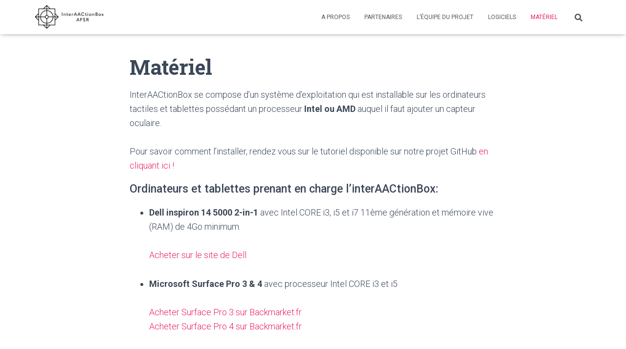

--- FILE ---
content_type: text/html; charset=UTF-8
request_url: https://interaactionbox.afsr.fr/materiel/
body_size: 7166
content:
<!DOCTYPE html>
<html lang="fr-FR">

<head>
	<meta charset='UTF-8'>
	<meta name="viewport" content="width=device-width, initial-scale=1">
	<link rel="profile" href="http://gmpg.org/xfn/11">
		<title>Matériel &#8211; InterAACtionBox</title>
<meta name='robots' content='max-image-preview:large' />
<link rel='dns-prefetch' href='//fonts.googleapis.com' />
<link rel='dns-prefetch' href='//s.w.org' />
<link rel="alternate" type="application/rss+xml" title="InterAACtionBox &raquo; Flux" href="https://interaactionbox.afsr.fr/feed/" />
<link rel="alternate" type="application/rss+xml" title="InterAACtionBox &raquo; Flux des commentaires" href="https://interaactionbox.afsr.fr/comments/feed/" />
		<script type="text/javascript">
			window._wpemojiSettings = {"baseUrl":"https:\/\/s.w.org\/images\/core\/emoji\/13.1.0\/72x72\/","ext":".png","svgUrl":"https:\/\/s.w.org\/images\/core\/emoji\/13.1.0\/svg\/","svgExt":".svg","source":{"concatemoji":"https:\/\/interaactionbox.afsr.fr\/wp-includes\/js\/wp-emoji-release.min.js?ver=5.8.12"}};
			!function(e,a,t){var n,r,o,i=a.createElement("canvas"),p=i.getContext&&i.getContext("2d");function s(e,t){var a=String.fromCharCode;p.clearRect(0,0,i.width,i.height),p.fillText(a.apply(this,e),0,0);e=i.toDataURL();return p.clearRect(0,0,i.width,i.height),p.fillText(a.apply(this,t),0,0),e===i.toDataURL()}function c(e){var t=a.createElement("script");t.src=e,t.defer=t.type="text/javascript",a.getElementsByTagName("head")[0].appendChild(t)}for(o=Array("flag","emoji"),t.supports={everything:!0,everythingExceptFlag:!0},r=0;r<o.length;r++)t.supports[o[r]]=function(e){if(!p||!p.fillText)return!1;switch(p.textBaseline="top",p.font="600 32px Arial",e){case"flag":return s([127987,65039,8205,9895,65039],[127987,65039,8203,9895,65039])?!1:!s([55356,56826,55356,56819],[55356,56826,8203,55356,56819])&&!s([55356,57332,56128,56423,56128,56418,56128,56421,56128,56430,56128,56423,56128,56447],[55356,57332,8203,56128,56423,8203,56128,56418,8203,56128,56421,8203,56128,56430,8203,56128,56423,8203,56128,56447]);case"emoji":return!s([10084,65039,8205,55357,56613],[10084,65039,8203,55357,56613])}return!1}(o[r]),t.supports.everything=t.supports.everything&&t.supports[o[r]],"flag"!==o[r]&&(t.supports.everythingExceptFlag=t.supports.everythingExceptFlag&&t.supports[o[r]]);t.supports.everythingExceptFlag=t.supports.everythingExceptFlag&&!t.supports.flag,t.DOMReady=!1,t.readyCallback=function(){t.DOMReady=!0},t.supports.everything||(n=function(){t.readyCallback()},a.addEventListener?(a.addEventListener("DOMContentLoaded",n,!1),e.addEventListener("load",n,!1)):(e.attachEvent("onload",n),a.attachEvent("onreadystatechange",function(){"complete"===a.readyState&&t.readyCallback()})),(n=t.source||{}).concatemoji?c(n.concatemoji):n.wpemoji&&n.twemoji&&(c(n.twemoji),c(n.wpemoji)))}(window,document,window._wpemojiSettings);
		</script>
		<style type="text/css">
img.wp-smiley,
img.emoji {
	display: inline !important;
	border: none !important;
	box-shadow: none !important;
	height: 1em !important;
	width: 1em !important;
	margin: 0 .07em !important;
	vertical-align: -0.1em !important;
	background: none !important;
	padding: 0 !important;
}
</style>
	<link rel='stylesheet' id='bootstrap-css'  href='https://interaactionbox.afsr.fr/wp-content/themes/hestia/assets/bootstrap/css/bootstrap.min.css?ver=1.0.2' type='text/css' media='all' />
<link rel='stylesheet' id='hestia-font-sizes-css'  href='https://interaactionbox.afsr.fr/wp-content/themes/hestia/assets/css/font-sizes.min.css?ver=3.0.19' type='text/css' media='all' />
<link rel='stylesheet' id='wp-block-library-css'  href='https://interaactionbox.afsr.fr/wp-includes/css/dist/block-library/style.min.css?ver=5.8.12' type='text/css' media='all' />
<link rel='stylesheet' id='rawb-css-css'  href='https://interaactionbox.afsr.fr/wp-content/plugins/ra-widgets-bundle/public/css/widget.css?ver=5.8.12' type='text/css' media='all' />
<link rel='stylesheet' id='hestia-clients-bar-css'  href='https://interaactionbox.afsr.fr/wp-content/plugins/themeisle-companion/obfx_modules/companion-legacy/assets/css/hestia/clients-bar.css?ver=5.8.12' type='text/css' media='all' />
<link rel='stylesheet' id='hestia_style-css'  href='https://interaactionbox.afsr.fr/wp-content/themes/hestia/style.min.css?ver=3.0.19' type='text/css' media='all' />
<style id='hestia_style-inline-css' type='text/css'>

		.elementor-page .hestia-about > .container {
		  width: 100%;
		}
		.elementor-page .pagebuilder-section {
		  padding: 0;
		}
		.elementor-page .title-in-content, .elementor-page .image-in-page {
		  display: none;
		}
		
		.home.elementor-page .main-raised > section.hestia-about {
		  overflow: visible;
		}
		
		.elementor-editor-active .navbar {
		  pointer-events: none;
		}
		
		.elementor-editor-active #elementor.elementor-edit-mode .elementor-element-overlay {
		  z-index: 1000000;
		}
		
		.elementor-page.page-template-template-fullwidth .blog-post-wrapper > .container {
		  width: 100%;
		}
		.elementor-page.page-template-template-fullwidth .blog-post-wrapper > .container .col-md-12 {
		  padding: 0;
		}
		.elementor-page.page-template-template-fullwidth article.section {
		  padding: 0;
		}

		.elementor-text-editor p, 
		.elementor-text-editor h1, 
		.elementor-text-editor h2, 
		.elementor-text-editor h3, 
		.elementor-text-editor h4, 
		.elementor-text-editor h5, 
		.elementor-text-editor h6 {
		  font-size: inherit;
		}
.hestia-top-bar, .hestia-top-bar .widget.widget_shopping_cart .cart_list {
			background-color: #363537
		}
		.hestia-top-bar .widget .label-floating input[type=search]:-webkit-autofill {
			-webkit-box-shadow: inset 0 0 0px 9999px #363537
		}.hestia-top-bar, .hestia-top-bar .widget .label-floating input[type=search], .hestia-top-bar .widget.widget_search form.form-group:before, .hestia-top-bar .widget.widget_product_search form.form-group:before, .hestia-top-bar .widget.widget_shopping_cart:before {
			color: #ffffff
		} 
		.hestia-top-bar .widget .label-floating input[type=search]{
			-webkit-text-fill-color:#ffffff !important 
		}
		.hestia-top-bar div.widget.widget_shopping_cart:before, .hestia-top-bar .widget.widget_product_search form.form-group:before, .hestia-top-bar .widget.widget_search form.form-group:before{
			background-color: #ffffff
		}.hestia-top-bar a, .hestia-top-bar .top-bar-nav li a {
			color: #ffffff
		}
		.hestia-top-bar ul li a[href*="mailto:"]:before, .hestia-top-bar ul li a[href*="tel:"]:before{
			background-color: #ffffff
		}
		.hestia-top-bar a:hover, .hestia-top-bar .top-bar-nav li a:hover {
			color: #eeeeee
		}
		.hestia-top-bar ul li:hover a[href*="mailto:"]:before, .hestia-top-bar ul li:hover a[href*="tel:"]:before{
			background-color: #eeeeee
		}
		

		a,
		.navbar .dropdown-menu li:hover > a,
		.navbar .dropdown-menu li:focus > a,
		.navbar .dropdown-menu li:active > a,
		.navbar .navbar-nav > li .dropdown-menu li:hover > a,
		body:not(.home) .navbar-default .navbar-nav > .active:not(.btn) > a,
		body:not(.home) .navbar-default .navbar-nav > .active:not(.btn) > a:hover,
		body:not(.home) .navbar-default .navbar-nav > .active:not(.btn) > a:focus,
		a:hover,
		.card-blog a.moretag:hover,
		.card-blog a.more-link:hover,
		.widget a:hover,
		.has-text-color.has-accent-color,
		p.has-text-color a {
		    color:#e91e63;
		}
		
		.svg-text-color{
			fill:#e91e63;
		}
		
		.pagination span.current, .pagination span.current:focus, .pagination span.current:hover {
			border-color:#e91e63
		}
		
		button,
		button:hover,
		.woocommerce .track_order button[type="submit"],
		.woocommerce .track_order button[type="submit"]:hover,
		div.wpforms-container .wpforms-form button[type=submit].wpforms-submit,
		div.wpforms-container .wpforms-form button[type=submit].wpforms-submit:hover,
		input[type="button"],
		input[type="button"]:hover,
		input[type="submit"],
		input[type="submit"]:hover,
		input#searchsubmit,
		.pagination span.current,
		.pagination span.current:focus,
		.pagination span.current:hover,
		.btn.btn-primary,
		.btn.btn-primary:link,
		.btn.btn-primary:hover,
		.btn.btn-primary:focus,
		.btn.btn-primary:active,
		.btn.btn-primary.active,
		.btn.btn-primary.active:focus,
		.btn.btn-primary.active:hover,
		.btn.btn-primary:active:hover,
		.btn.btn-primary:active:focus,
		.btn.btn-primary:active:hover,
		.hestia-sidebar-open.btn.btn-rose,
		.hestia-sidebar-close.btn.btn-rose,
		.hestia-sidebar-open.btn.btn-rose:hover,
		.hestia-sidebar-close.btn.btn-rose:hover,
		.hestia-sidebar-open.btn.btn-rose:focus,
		.hestia-sidebar-close.btn.btn-rose:focus,
		.label.label-primary,
		.hestia-work .portfolio-item:nth-child(6n+1) .label,
		.nav-cart .nav-cart-content .widget .buttons .button,
		.has-accent-background-color[class*="has-background"] {
		    background-color: #e91e63;
		}
		
		@media (max-width: 768px) {
	
			.navbar-default .navbar-nav>li>a:hover,
			.navbar-default .navbar-nav>li>a:focus,
			.navbar .navbar-nav .dropdown .dropdown-menu li a:hover,
			.navbar .navbar-nav .dropdown .dropdown-menu li a:focus,
			.navbar button.navbar-toggle:hover,
			.navbar .navbar-nav li:hover > a i {
			    color: #e91e63;
			}
		}
		
		body:not(.woocommerce-page) button:not([class^="fl-"]):not(.hestia-scroll-to-top):not(.navbar-toggle):not(.close),
		body:not(.woocommerce-page) .button:not([class^="fl-"]):not(hestia-scroll-to-top):not(.navbar-toggle):not(.add_to_cart_button):not(.product_type_grouped):not(.product_type_external),
		div.wpforms-container .wpforms-form button[type=submit].wpforms-submit,
		input[type="submit"],
		input[type="button"],
		.btn.btn-primary,
		.widget_product_search button[type="submit"],
		.hestia-sidebar-open.btn.btn-rose,
		.hestia-sidebar-close.btn.btn-rose,
		.everest-forms button[type=submit].everest-forms-submit-button {
		    -webkit-box-shadow: 0 2px 2px 0 rgba(233,30,99,0.14),0 3px 1px -2px rgba(233,30,99,0.2),0 1px 5px 0 rgba(233,30,99,0.12);
		    box-shadow: 0 2px 2px 0 rgba(233,30,99,0.14),0 3px 1px -2px rgba(233,30,99,0.2),0 1px 5px 0 rgba(233,30,99,0.12);
		}
		
		.card .header-primary, .card .content-primary,
		.everest-forms button[type=submit].everest-forms-submit-button {
		    background: #e91e63;
		}
		
		body:not(.woocommerce-page) .button:not([class^="fl-"]):not(.hestia-scroll-to-top):not(.navbar-toggle):not(.add_to_cart_button):hover,
		body:not(.woocommerce-page) button:not([class^="fl-"]):not(.hestia-scroll-to-top):not(.navbar-toggle):not(.close):hover,
		div.wpforms-container .wpforms-form button[type=submit].wpforms-submit:hover,
		input[type="submit"]:hover,
		input[type="button"]:hover,
		input#searchsubmit:hover,
		.widget_product_search button[type="submit"]:hover,
		.pagination span.current,
		.btn.btn-primary:hover,
		.btn.btn-primary:focus,
		.btn.btn-primary:active,
		.btn.btn-primary.active,
		.btn.btn-primary:active:focus,
		.btn.btn-primary:active:hover,
		.hestia-sidebar-open.btn.btn-rose:hover,
		.hestia-sidebar-close.btn.btn-rose:hover,
		.pagination span.current:hover,
		.everest-forms button[type=submit].everest-forms-submit-button:hover,
 		.everest-forms button[type=submit].everest-forms-submit-button:focus,
 		.everest-forms button[type=submit].everest-forms-submit-button:active {
			-webkit-box-shadow: 0 14px 26px -12px rgba(233,30,99,0.42),0 4px 23px 0 rgba(0,0,0,0.12),0 8px 10px -5px rgba(233,30,99,0.2);
		    box-shadow: 0 14px 26px -12px rgba(233,30,99,0.42),0 4px 23px 0 rgba(0,0,0,0.12),0 8px 10px -5px rgba(233,30,99,0.2);
			color: #fff;
		}
		
		.form-group.is-focused .form-control {
			background-image: -webkit-gradient(linear,left top, left bottom,from(#e91e63),to(#e91e63)),-webkit-gradient(linear,left top, left bottom,from(#d2d2d2),to(#d2d2d2));
			background-image: -webkit-linear-gradient(linear,left top, left bottom,from(#e91e63),to(#e91e63)),-webkit-linear-gradient(linear,left top, left bottom,from(#d2d2d2),to(#d2d2d2));
			background-image: linear-gradient(linear,left top, left bottom,from(#e91e63),to(#e91e63)),linear-gradient(linear,left top, left bottom,from(#d2d2d2),to(#d2d2d2));
		}
		
		.navbar:not(.navbar-transparent) li:not(.btn):hover > a,
		.navbar li.on-section:not(.btn) > a,
		.navbar.full-screen-menu.navbar-transparent li:not(.btn):hover > a,
		.navbar.full-screen-menu .navbar-toggle:hover,
		.navbar:not(.navbar-transparent) .nav-cart:hover,
		.navbar:not(.navbar-transparent) .hestia-toggle-search:hover {
				color:#e91e63
		}
		
			.header-filter-gradient {
				background: linear-gradient(45deg, rgba(168,29,132,1) 0%, rgb(234,57,111) 100%);
			}
			.has-text-color.has-header-gradient-color { color: #a81d84; }
			.has-header-gradient-background-color[class*="has-background"] { background-color: #a81d84; }
			
		.has-text-color.has-background-color-color { color: #E5E5E5; }
		.has-background-color-background-color[class*="has-background"] { background-color: #E5E5E5; }
		
.btn.btn-primary:not(.colored-button):not(.btn-left):not(.btn-right):not(.btn-just-icon):not(.menu-item), input[type="submit"]:not(.search-submit), body:not(.woocommerce-account) .woocommerce .button.woocommerce-Button, .woocommerce .product button.button, .woocommerce .product button.button.alt, .woocommerce .product #respond input#submit, .woocommerce-cart .blog-post .woocommerce .cart-collaterals .cart_totals .checkout-button, .woocommerce-checkout #payment #place_order, .woocommerce-account.woocommerce-page button.button, .woocommerce .track_order button[type="submit"], .nav-cart .nav-cart-content .widget .buttons .button, .woocommerce a.button.wc-backward, body.woocommerce .wccm-catalog-item a.button, body.woocommerce a.wccm-button.button, form.woocommerce-form-coupon button.button, div.wpforms-container .wpforms-form button[type=submit].wpforms-submit, div.woocommerce a.button.alt, div.woocommerce table.my_account_orders .button, .btn.colored-button, .btn.btn-left, .btn.btn-right, .btn:not(.colored-button):not(.btn-left):not(.btn-right):not(.btn-just-icon):not(.menu-item):not(.hestia-sidebar-open):not(.hestia-sidebar-close){ padding-top:15px;  padding-bottom:15px;  padding-left:33px;  padding-right:33px; }
.btn.btn-primary:not(.colored-button):not(.btn-left):not(.btn-right):not(.btn-just-icon):not(.menu-item), input[type="submit"]:not(.search-submit), body:not(.woocommerce-account) .woocommerce .button.woocommerce-Button, .woocommerce .product button.button, .woocommerce .product button.button.alt, .woocommerce .product #respond input#submit, .woocommerce-cart .blog-post .woocommerce .cart-collaterals .cart_totals .checkout-button, .woocommerce-checkout #payment #place_order, .woocommerce-account.woocommerce-page button.button, .woocommerce .track_order button[type="submit"], .nav-cart .nav-cart-content .widget .buttons .button, .woocommerce a.button.wc-backward, body.woocommerce .wccm-catalog-item a.button, body.woocommerce a.wccm-button.button, form.woocommerce-form-coupon button.button, div.wpforms-container .wpforms-form button[type=submit].wpforms-submit, div.woocommerce a.button.alt, div.woocommerce table.my_account_orders .button, input[type="submit"].search-submit, .hestia-view-cart-wrapper .added_to_cart.wc-forward, .woocommerce-product-search button, .woocommerce-cart .actions .button, #secondary div[id^=woocommerce_price_filter] .button, .woocommerce div[id^=woocommerce_widget_cart].widget .buttons .button, .searchform input[type=submit], .searchform button, .search-form:not(.media-toolbar-primary) input[type=submit], .search-form:not(.media-toolbar-primary) button, .woocommerce-product-search input[type=submit], .btn.colored-button, .btn.btn-left, .btn.btn-right, .btn:not(.colored-button):not(.btn-left):not(.btn-right):not(.btn-just-icon):not(.menu-item):not(.hestia-sidebar-open):not(.hestia-sidebar-close){border-radius:3px;}
@media (min-width: 769px){
			.page-header.header-small .hestia-title,
			.page-header.header-small .title,
			h1.hestia-title.title-in-content,
			.main article.section .has-title-font-size {
				font-size: 42px;
			}}

		.page-template-builder-fullwidth-std .header > .elementor {
			padding-top: 70px;
		}

</style>
<link rel='stylesheet' id='hestia_fonts-css'  href='https://fonts.googleapis.com/css?family=Roboto%3A300%2C400%2C500%2C700%7CRoboto+Slab%3A400%2C700&#038;subset=latin%2Clatin-ext&#038;ver=3.0.19' type='text/css' media='all' />
<script type='text/javascript' src='https://interaactionbox.afsr.fr/wp-includes/js/tinymce/tinymce.min.js?ver=49110-20201110' id='wp-tinymce-root-js'></script>
<script type='text/javascript' src='https://interaactionbox.afsr.fr/wp-includes/js/tinymce/plugins/compat3x/plugin.min.js?ver=49110-20201110' id='wp-tinymce-js'></script>
<script type='text/javascript' src='https://interaactionbox.afsr.fr/wp-includes/js/jquery/jquery.min.js?ver=3.6.0' id='jquery-core-js'></script>
<script type='text/javascript' src='https://interaactionbox.afsr.fr/wp-includes/js/jquery/jquery-migrate.min.js?ver=3.3.2' id='jquery-migrate-js'></script>
<link rel="https://api.w.org/" href="https://interaactionbox.afsr.fr/wp-json/" /><link rel="alternate" type="application/json" href="https://interaactionbox.afsr.fr/wp-json/wp/v2/pages/138" /><link rel="EditURI" type="application/rsd+xml" title="RSD" href="https://interaactionbox.afsr.fr/xmlrpc.php?rsd" />
<link rel="wlwmanifest" type="application/wlwmanifest+xml" href="https://interaactionbox.afsr.fr/wp-includes/wlwmanifest.xml" /> 
<meta name="generator" content="WordPress 5.8.12" />
<link rel="canonical" href="https://interaactionbox.afsr.fr/materiel/" />
<link rel='shortlink' href='https://interaactionbox.afsr.fr/?p=138' />
<link rel="alternate" type="application/json+oembed" href="https://interaactionbox.afsr.fr/wp-json/oembed/1.0/embed?url=https%3A%2F%2Finteraactionbox.afsr.fr%2Fmateriel%2F" />
<link rel="alternate" type="text/xml+oembed" href="https://interaactionbox.afsr.fr/wp-json/oembed/1.0/embed?url=https%3A%2F%2Finteraactionbox.afsr.fr%2Fmateriel%2F&#038;format=xml" />
<!-- Enter your scripts here --><link rel="icon" href="https://interaactionbox.afsr.fr/wp-content/uploads/2020/11/cropped-logo-court-32x32.png" sizes="32x32" />
<link rel="icon" href="https://interaactionbox.afsr.fr/wp-content/uploads/2020/11/cropped-logo-court-192x192.png" sizes="192x192" />
<link rel="apple-touch-icon" href="https://interaactionbox.afsr.fr/wp-content/uploads/2020/11/cropped-logo-court-180x180.png" />
<meta name="msapplication-TileImage" content="https://interaactionbox.afsr.fr/wp-content/uploads/2020/11/cropped-logo-court-270x270.png" />
</head>

<body class="page-template page-template-elementor_theme page page-id-138 wp-custom-logo blog-post header-layout-classic-blog elementor-default elementor-kit-582">
		<div class="wrapper  classic-blog ">
		<header class="header ">
			<div style="display: none"></div>		<nav class="navbar navbar-default navbar-fixed-top  hestia_left navbar-not-transparent">
						<div class="container">
						<div class="navbar-header">
			<div class="title-logo-wrapper">
				<a class="navbar-brand" href="https://interaactionbox.afsr.fr/"
						title="InterAACtionBox">
					<img  src="https://interaactionbox.afsr.fr/wp-content/uploads/2020/11/cropped-LOGO-2.png" alt="InterAACtionBox"></a>
			</div>
								<div class="navbar-toggle-wrapper">
						<button type="button" class="navbar-toggle" data-toggle="collapse" data-target="#main-navigation">
				<span class="icon-bar"></span>
				<span class="icon-bar"></span>
				<span class="icon-bar"></span>
				<span class="sr-only">Déplier la navigation</span>
			</button>
					</div>
				</div>
		<div id="main-navigation" class="collapse navbar-collapse"><ul id="menu-principal" class="nav navbar-nav"><li id="menu-item-486" class="menu-item menu-item-type-post_type menu-item-object-post menu-item-486"><a title="A propos" href="https://interaactionbox.afsr.fr/2020/12/14/a-propos/">A propos</a></li>
<li id="menu-item-40" class="menu-item menu-item-type-post_type menu-item-object-page menu-item-40"><a title="Partenaires" href="https://interaactionbox.afsr.fr/partenaires/">Partenaires</a></li>
<li id="menu-item-109" class="menu-item menu-item-type-post_type menu-item-object-page menu-item-109"><a title="L’équipe du projet" href="https://interaactionbox.afsr.fr/team/">L’équipe du projet</a></li>
<li id="menu-item-116" class="menu-item menu-item-type-post_type menu-item-object-page menu-item-116"><a title="Logiciels" href="https://interaactionbox.afsr.fr/logiciels/">Logiciels</a></li>
<li id="menu-item-140" class="menu-item menu-item-type-post_type menu-item-object-page current-menu-item page_item page-item-138 current_page_item menu-item-140 active"><a title="Matériel" href="https://interaactionbox.afsr.fr/materiel/">Matériel</a></li>
<li class="hestia-search-in-menu"><div class="hestia-nav-search"><form role="search" method="get" class="search-form" action="https://interaactionbox.afsr.fr/">
				<label>
					<span class="screen-reader-text">Rechercher :</span>
					<input type="search" class="search-field" placeholder="Rechercher…" value="" name="s" />
				</label>
				<input type="submit" class="search-submit" value="Rechercher" />
			</form></div><a class="hestia-toggle-search"><svg xmlns="http://www.w3.org/2000/svg" viewBox="0 0 512 512" width="16" height="16"><path d="M505 442.7L405.3 343c-4.5-4.5-10.6-7-17-7H372c27.6-35.3 44-79.7 44-128C416 93.1 322.9 0 208 0S0 93.1 0 208s93.1 208 208 208c48.3 0 92.7-16.4 128-44v16.3c0 6.4 2.5 12.5 7 17l99.7 99.7c9.4 9.4 24.6 9.4 33.9 0l28.3-28.3c9.4-9.4 9.4-24.6.1-34zM208 336c-70.7 0-128-57.2-128-128 0-70.7 57.2-128 128-128 70.7 0 128 57.2 128 128 0 70.7-57.2 128-128 128z"></path></svg></a></li></ul></div>			</div>
					</nav>
				</header>
<div class="main ">
		<div class="blog-post ">
		<div class="container">
			

	<article id="post-138" class="section section-text">
		<div class="row">
						<div class="col-md-8 page-content-wrap  col-md-offset-2">
					<div class="row"><div class="col-md-12"><h1 class="hestia-title title-in-content ">Matériel</h1></div></div>
<div class="wp-block-group"><div class="wp-block-group__inner-container">
<p>InterAACtionBox se compose d&rsquo;un système d&rsquo;exploitation qui est installable sur les ordinateurs tactiles et tablettes possédant un processeur <strong>Intel ou AMD</strong> auquel il faut ajouter un capteur oculaire.<br><br>Pour savoir comment l&rsquo;installer, rendez vous sur le tutoriel disponible sur notre projet GitHub <a href="https://github.com/AFSR/InterAACtionBox-Live" data-type="URL" data-id="https://github.com/AFSR/InterAACtionBox-Live">e</a><a rel="noreferrer noopener" href="https://github.com/AFSR/InterAACtionBox-Live" data-type="URL" data-id="https://github.com/AFSR/InterAACtionBox-Live" target="_blank">n cliquant ici !</a></p>



<p></p>



<h5>Ordinateurs et tablettes prenant en charge l&rsquo;interAACtionBox:</h5>



<ul><li><strong>Dell inspiron 14 5000 2-in-1</strong> avec Intel CORE i3, i5 et i7 11ème génération et mémoire vive (RAM) de 4Go minimum.<br><br><a rel="noreferrer noopener" href="https://www.dell.com/fr-fr/shop/ordinateurs-portables-2-en-1/inspiron-14-2-in-1/spd/inspiron-14-5410-2-in-1-laptop?ref=p13n_system_cat_mv&amp;c=fr&amp;cs=frdhs1&amp;l=fr&amp;s=dhs" data-type="URL" target="_blank">Acheter sur le site de Dell</a></li></ul>



<ul><li><strong>Microsoft Surface Pro 3 &amp; 4</strong> avec processeur Intel CORE i3 et i5<br><br><a rel="noreferrer noopener" href="https://www.backmarket.fr/microsoft/surface-pro-3-reconditionnee.html?shopping=gmc&amp;gclid=EAIaIQobChMIqv7b1O_M9AIVFY9oCR0W3QYgEAAYAiAAEgKZl_D_BwE" data-type="URL" target="_blank"></a><a rel="noreferrer noopener" href="https://www.backmarket.fr/microsoft/surface-pro-3-reconditionnee.html?shopping=gmc&amp;gclid=EAIaIQobChMIqv7b1O_M9AIVFY9oCR0W3QYgEAAYAiAAEgKZl_D_BwE" target="_blank">Acheter Surface Pro 3</a><a rel="noreferrer noopener" href="https://www.backmarket.fr/microsoft/surface-pro-3-reconditionnee.html?shopping=gmc&amp;gclid=EAIaIQobChMIqv7b1O_M9AIVFY9oCR0W3QYgEAAYAiAAEgKZl_D_BwE" data-type="URL" target="_blank"></a><a rel="noreferrer noopener" href="https://www.backmarket.fr/microsoft/surface-pro-3-reconditionnee.html?shopping=gmc&amp;gclid=EAIaIQobChMIqv7b1O_M9AIVFY9oCR0W3QYgEAAYAiAAEgKZl_D_BwE" target="_blank"> </a><a rel="noreferrer noopener" href="https://www.backmarket.fr/microsoft/surface-pro-3-reconditionnee.html?shopping=gmc&amp;gclid=EAIaIQobChMIqv7b1O_M9AIVFY9oCR0W3QYgEAAYAiAAEgKZl_D_BwE" data-type="URL" target="_blank"></a><a rel="noreferrer noopener" href="https://www.backmarket.fr/microsoft/surface-pro-3-reconditionnee.html?shopping=gmc&amp;gclid=EAIaIQobChMIqv7b1O_M9AIVFY9oCR0W3QYgEAAYAiAAEgKZl_D_BwE" target="_blank">sur Backmarket.fr</a><br><a href="https://www.backmarket.fr/search?q=surface%20pro%204&amp;ga_search=surface%20pro%204">Acheter Surface Pro 4 sur Backmarket.fr</a></li></ul>



<h5>Capteurs oculaires pris en charge:</h5>



<div class="wp-block-group"><div class="wp-block-group__inner-container">
<ul><li>Tobii Eye Tracker 5C &#8211; <a rel="noreferrer noopener" href="https://www.amazon.fr/Tobii-Eye-Tracker-5/dp/B0897GCBWW/ref=dp_prsubs_1?pd_rd_i=B0897GCBWW&amp;psc=1" target="_blank">Acheter sur Amazo</a><a rel="noreferrer noopener" href="https://www.amazon.fr/dp/B01MAWPMXQ/ref=cm_sw_em_r_mt_dp_73YYVTMY7NNPQEYNEKQ1" target="_blank">n</a> &#8211; <a href="https://www.ebay.com/itm/165072782738?epid=6044741004&amp;hash=item266f1ac592:g:9VYAAOSw9P9hQbky" target="_blank" rel="noreferrer noopener">Acheter sur eBay</a></li></ul>



<p></p>
</div></div>
</div></div>



<hr class="wp-block-separator"/>



<div class="wp-block-group"><div class="wp-block-group__inner-container">
<h5>Actuellement testés par notre équipe :</h5>



<ul><li>Tablettes Microsoft Surface:<ul><li><a rel="noreferrer noopener" href="https://www.microsoft.com/fr-fr/store/configure/Surface-Go-3/904H27D0CBWN?crosssellid=fbt-f4c&amp;selectedColor=86888a&amp;preview=&amp;previewModes=" target="_blank">Surface Go 3</a></li></ul></li></ul>



<p></p>
</div></div>



<hr class="wp-block-separator is-style-default"/>



<div class="wp-block-group has-secondary-background-color has-background"><div class="wp-block-group__inner-container">
<h5>Ordinateurs non compatibles:</h5>



<ul class="has-secondary-background-color has-background"><li>InterAACtionBox <strong>n&rsquo;est pas compatible</strong> avec les ordinateurs et micro-ordinateurs possédant un <strong>processeur ARM</strong> (ex: Raspberry Pi)</li></ul>
</div></div>



<hr class="wp-block-separator" id="block-61ea4b66-4952-4373-a5cc-09bdd56bef09"/>
			</div>
					</div>
	</article>
		</div>
	</div>
						<footer class="footer footer-black footer-big">
						<div class="container">
																<div class="hestia-bottom-footer-content"><ul id="menu-principal-1" class="footer-menu pull-left"><li class="menu-item menu-item-type-post_type menu-item-object-post menu-item-486"><a href="https://interaactionbox.afsr.fr/2020/12/14/a-propos/">A propos</a></li>
<li class="menu-item menu-item-type-post_type menu-item-object-page menu-item-40"><a href="https://interaactionbox.afsr.fr/partenaires/">Partenaires</a></li>
<li class="menu-item menu-item-type-post_type menu-item-object-page menu-item-109"><a href="https://interaactionbox.afsr.fr/team/">L’équipe du projet</a></li>
<li class="menu-item menu-item-type-post_type menu-item-object-page menu-item-116"><a href="https://interaactionbox.afsr.fr/logiciels/">Logiciels</a></li>
<li class="menu-item menu-item-type-post_type menu-item-object-page current-menu-item page_item page-item-138 current_page_item menu-item-140"><a href="https://interaactionbox.afsr.fr/materiel/" aria-current="page">Matériel</a></li>
</ul>					<div class="copyright pull-right">
				<a href="https://afsr.fr/" target="_blank" rel="nofollow">© AFSR, 2021</a>			</div>
			</div>			</div>
					</footer>
				</div>
	</div>
<!-- Enter your scripts here --><script type='text/javascript' src='https://interaactionbox.afsr.fr/wp-includes/js/comment-reply.min.js?ver=5.8.12' id='comment-reply-js'></script>
<script type='text/javascript' src='https://interaactionbox.afsr.fr/wp-content/themes/hestia/assets/bootstrap/js/bootstrap.min.js?ver=1.0.2' id='jquery-bootstrap-js'></script>
<script type='text/javascript' src='https://interaactionbox.afsr.fr/wp-includes/js/jquery/ui/core.min.js?ver=1.12.1' id='jquery-ui-core-js'></script>
<script type='text/javascript' id='hestia_scripts-js-extra'>
/* <![CDATA[ */
var requestpost = {"ajaxurl":"https:\/\/interaactionbox.afsr.fr\/wp-admin\/admin-ajax.php","disable_autoslide":"","masonry":""};
/* ]]> */
</script>
<script type='text/javascript' src='https://interaactionbox.afsr.fr/wp-content/themes/hestia/assets/js/script.min.js?ver=3.0.19' id='hestia_scripts-js'></script>
<script type='text/javascript' src='https://interaactionbox.afsr.fr/wp-includes/js/wp-embed.min.js?ver=5.8.12' id='wp-embed-js'></script>
</body>
</html>
